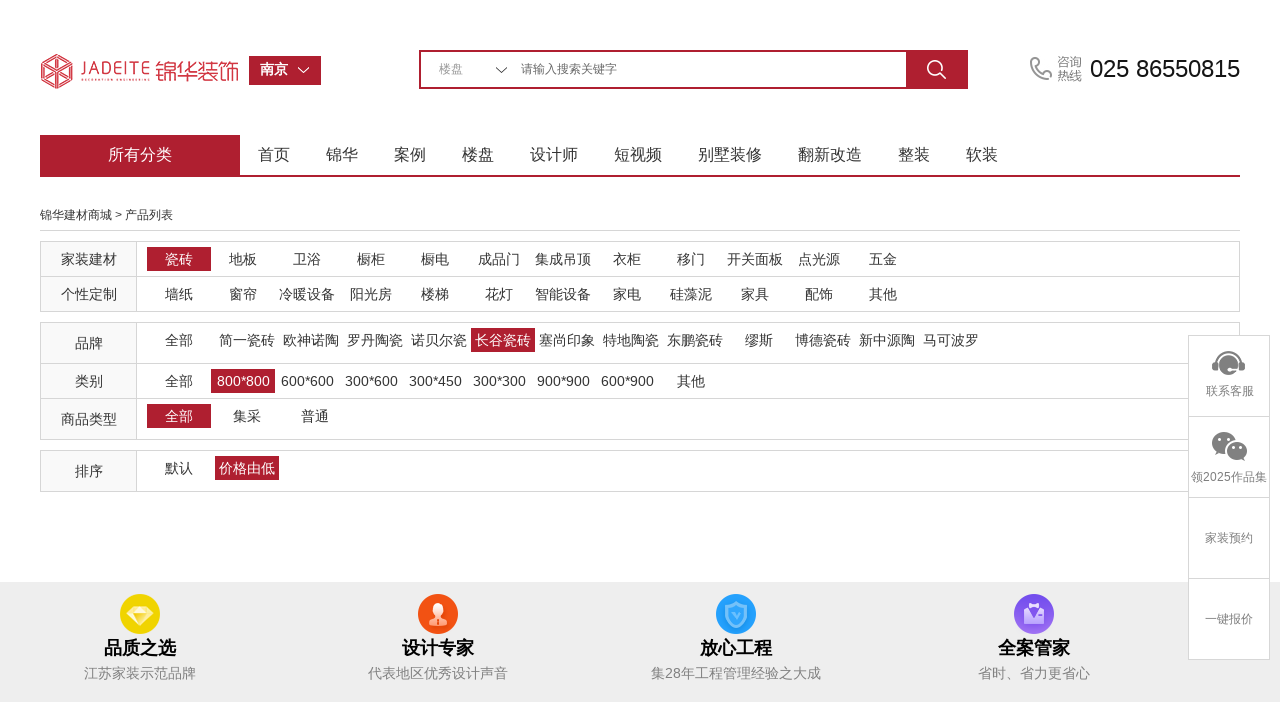

--- FILE ---
content_type: text/html; charset=utf-8
request_url: http://www.js-jinhua.com/Mer-index-sid-cizuan-ssid-babai-brand-84-sort-1/
body_size: 6744
content:
<!DOCTYPE html PUBLIC "-//W3C//DTD XHTML 1.0 Transitional//EN" "http://www.w3.org/TR/xhtml1/DTD/xhtml1-transitional.dtd">
<html xmlns="http://www.w3.org/1999/xhtml">
<head>
<meta http-equiv="Content-Type" content="text/html; charset=utf-8" />
<title>主材商城-南京锦华装饰</title>
<link rel="shortcut icon" href="/Public/favicon.ico" type="image/x-icon" />
<meta name="keywords" content="" />
<meta name="description" content="" />
<meta name="mobile-agent" content="format=html5;url=http://m.js-jinhua.com/Mer-index-sid-cizuan-ssid-babai-brand-84-sort-1/" />
<meta http-equiv="Content-Security-Policy" content="upgrade-insecure-requests" />
<link href="http://file.js-jinhua.com/jhzs/pc/css/layout.css?2020106183" rel="stylesheet" type="text/css" />
<link href="http://file.js-jinhua.com/jhzs/pc/css/reset.css"  rel="stylesheet" type="text/css" />
<meta name="baidu-site-verification" content="SjqD7UUw4U" />
<meta baidu-gxt-verify-token="59172f188b34aa73646766adbe02059f">
<link rel="stylesheet" href="http://file.js-jinhua.com/jhzs/pc/css/animate.min.css" />
 
<script src="http://file.js-jinhua.com/jhzs/pc/js/wow.min.js"></script>
<script type="text/javascript" src="http://file.js-jinhua.com/jhzs/pc/js/jquery-kf.js"></script><!--在线客服-->
<script type="text/javascript" src="http://file.js-jinhua.com/jhzs/pc/js/banner_jquery.js" ></script><!--首页banner-->
<script type="text/javascript" src="http://file.js-jinhua.com/jhzs/pc/js/banner.js?20160104004" ></script><!--首页banner-->
<script type="text/javascript" src="http://file.js-jinhua.com/jhzs/pc/js/poplayer.js" ></script><!--分享收藏-->
<script type="text/javascript" src="http://file.js-jinhua.com/jhzs/pc/js/jquery-drop.js"></script><!--搜索下拉分类-->
<script type="text/javascript" src="http://file.js-jinhua.com/jhzs/pc/js/hhDrop.js"></script><!--城市选择-->
<meta name="baidu-site-verification" content="code-eXAa182998" />
<meta name="baidu-site-verification" content="code-bRdK5dpsky" />
<!--右侧在线客服-->
<script type="text/javascript">
	$(function(){
		$(window).scroll(function(){
			if($(window).scrollTop()>100){  //距顶部多少像素时，出现返回顶部按钮
				$("#side-bar .gotop").fadeIn();	
			}
			else{
				$("#side-bar .gotop").hide();
			}
		});
		$("#side-bar .gotop").click(function(){
			$('html,body').animate({'scrollTop':0},500); //返回顶部动画 数值越小时间越短
		});
	});
	function kf(obj, sType) 
	  { var oDiv = document.getElementById(obj); 
	  if (sType == 'show') { oDiv.style.display = 'block';} 
	  if (sType == 'hide') { oDiv.style.display = 'none';} 
	} 
  function zx(obj, sType) 
    { var oDiv = document.getElementById(obj); 
    if (sType == 'show') { oDiv.style.display = 'block';} 
    if (sType == 'hide') { oDiv.style.display = 'none';} 
  }  
  
</script>
<!--城市下拉-->
<script type="text/javascript">
  $(function(){
    $('#hhDrop00').hhDrop({});  
  })
</script>

</head>

<body>
<div class="head">
  <div class="wh1200">
    <div class="fl"><a href="/"><img src="/Public/home/images/logo.png" width="199" height="42" alt="锦华装饰" /></a></div>
    <!--city-begin-->
    <div class="lineSearch fl">
      <ul >
        <li class="thRelative" id="hhDrop00">
          <div class="boxSearch">
            <span class="key_word" >
              <b class="size_14">南京</b>
            </span>
            <a class="fr btn_search" href="javascript:void(0)" title="切换城市"></a>
          </div>
          <div class="search_form_suggest" style="display:none;">
            <dl class="search_hotList">
              <dd class="clr_after">
                <table width="100%" border="0">
                  <tr>
                  	                  	                    <td><a href="http://www.js-jinhua.com" class="cur"   >南京</a></td>
                                        <td><a href="http://wx.js-jinhua.com"    >无锡</a></td>
                                        <td><a href="http://nt.js-jinhua.com"    >南通(海安|如东)</a></td>
                                        <td><a href="http://yc.js-jinhua.com"    >盐城</a></td>
                                        <td><a href="http://tz.js-jinhua.com"    >泰州</a></td>
                    </tr>
					<tr>                    <td><a href="http://mas.js-jinhua.com"    >马鞍山</a></td>
                                        <td><a href="http://zjhz.js-jinhua.com"    >浙江湖州</a></td>
                                        <td><a href="http://jy.js-jinhua.com"    >江阴(靖江)</a></td>
                                        <td><a href="http://wj.js-jinhua.com"    >苏州</a></td>
                                    </table>
              </dd>
            </dl> 
          </div>
        </li>
      </ul>                    
    </div>
    <!--city-end-->
    <!--search-begin-->
    <div class="search radius6 fl">
        <form name="searchform" id="searchform" method="get" action="/" onsubmit="return checkSearch();">
            <select name="classid" id="classid"  >
				<option value="4"   >楼盘</option>
                <option value="1"    >作品</option>
                <option value="2"   >设计师</option>
                
                <option value="5"   >装修百科</option>
            </select> 
            <input class="inp_srh" name="keyboard" id="keyboard" value=""  placeholder="请输入搜索关键字" >
            <input class="btn_srh" name="submit" type="submit" value="" >
            
                        	<input type="hidden" name='c' id="controll" value='Mer' >            
            <input type="hidden" name='a' id="action" value='index' >
            	 
        </form>
    </div>
    <!--search-end-->
    <div class="fl call">025 86550815</div>
    <div class="clear"></div>
  </div>
  <div class="wh1200">
  <!--nav-begin-->
    <div class="nav"   >
      <ul>
        <li class="fenlei">所有分类</li>
        <li><a href="/" >首页</a></li>
        <li><a href="/Company-s_a1/" target="_blank"    >锦华</a></li>
        <li><a href="/Words-index/" target="_blank"  >案例</a></li>
        <li><a href="/Unit-index/"  target="_blank" >楼盘</a></li>
        <li><a href="/Designer-index/"  target="_blank" >设计师</a></li>
        <li><a href="/Meth-index/"  target="_blank" >短视频</a></li>
        <li style="display: none;"><a href="/Ask-index/"  target="_blank" >百科</a></li>
        <li><a target="_blank" href="http://www.js-jinhua.com/Active-show-id-11003/" >别墅装修</a></li>
        <li><a target="_blank" href="http://www.js-jinhua.com/Active-show-id-6311/" >翻新改造</a></li>
        <li><a target="_blank" href="http://www.js-jinhua.com/Active-show-id-10973/" >整装</a></li>
         <li><a target="_blank" href="http://www.js-jinhua.com/Active-show-id-9422/" >软装</a></li>                                        
                
                        
      </ul>
    </div>
    <!--nav-end-->
  </div>
  <div class="clear"></div>
</div>
<div class="container" style=" margin-top:40px">
  <div class="wh1200">
    <div class="pagenav"><a href="/Shop-index/">锦华建材商城</a> > 产品列表</div>
    <!--筛选-->
    <div class="case-chioce thRelative">
       <div class="mb10 thRelative"    >
         <table width="100%" border="0" >
          <tr>
            <td width="75" align="center" bgcolor="#f9f9f9">家装建材</td>
            <td class="chioce-list">    
            	<a href="/Mer-index-sid-cizuan-ssid-all-brand-all-sort-0/" class="on" style="width:60px;">瓷砖</a><a href="/Mer-index-sid-diban-ssid-all-brand-all-sort-0/"  style="width:60px;">地板</a><a href="/Mer-index-sid-jieju-ssid-all-brand-all-sort-0/"  style="width:60px;">卫浴</a><a href="/Mer-index-sid-cugui-ssid-all-brand-all-sort-0/"  style="width:60px;">橱柜</a><a href="/Mer-index-sid-chudian-ssid-all-brand-all-sort-0/"  style="width:60px;">橱电</a><a href="/Mer-index-sid-chenpinmeng-ssid-all-brand-all-sort-0/"  style="width:60px;">成品门</a><a href="/Mer-index-sid-diaoding-ssid-all-brand-all-sort-0/"  style="width:60px;">集成吊顶</a><a href="/Mer-index-sid-loutiyigui-ssid-all-brand-all-sort-0/"  style="width:60px;">衣柜</a><a href="/Mer-index-sid-yimen-ssid-all-brand-all-sort-0/"  style="width:60px;">移门</a><a href="/Mer-index-sid-kaiguanmianban-ssid-all-brand-all-sort-0/"  style="width:60px;">开关面板</a><a href="/Mer-index-sid-dianguangyuan-ssid-all-brand-all-sort-0/"  style="width:60px;">点光源</a><a href="/Mer-index-sid-dengjuwujing-ssid-all-brand-all-sort-0/"  style="width:60px;">五金</a>            </td>
          </tr>
          <tr>
            <td width="75" align="center" bgcolor="#f9f9f9">个性定制</td>
            <td class="chioce-list"> 
            	<a href="/Mer-index-sid-qianzhibuyi-ssid-all-brand-all-sort-0/"   style="width:60px;">墙纸</a><a href="/Mer-index-sid-chuanglian-ssid-all-brand-all-sort-0/"   style="width:60px;">窗帘</a><a href="/Mer-index-sid-rennuan-ssid-all-brand-all-sort-0/"   style="width:60px;">冷暖设备</a><a href="/Mer-index-sid-yangguanfang-ssid-all-brand-all-sort-0/"   style="width:60px;">阳光房</a><a href="/Mer-index-sid-louti-ssid-all-brand-all-sort-0/"   style="width:60px;">楼梯</a><a href="/Mer-index-sid-huadeng-ssid-all-brand-all-sort-0/"   style="width:60px;">花灯</a><a href="/Mer-index-sid-zhineng-ssid-all-brand-all-sort-0/"   style="width:60px;">智能设备</a><a href="/Mer-index-sid-dianq-ssid-all-brand-all-sort-0/"   style="width:60px;">家电</a><a href="/Mer-index-sid-guizaoni-ssid-all-brand-all-sort-0/"   style="width:60px;">硅藻泥</a><a href="/Mer-index-sid-jiaju-ssid-all-brand-all-sort-0/"   style="width:60px;">家具</a><a href="/Mer-index-sid-peishi-ssid-all-brand-all-sort-0/"   style="width:60px;">配饰</a><a href="/Mer-index-sid-qita1-ssid-all-brand-all-sort-0/"   style="width:60px;">其他</a>            </td>
          </tr>
        </table>
        <p class="more-other">
     </div>
       <div class="mb10">
        <table width="100%" border="0" >
          <tr>
            <td width="75" align="center" bgcolor="#f9f9f9">品牌</td>
            <td class="chioce-list">
            	<a href="/Mer-index-sid-cizuan-ssid-all-brand-all-sort-1/"  style="width:60px;">全部</a>
            	<a href="/Mer-index-sid-cizuan-ssid-babai-brand-6-sort-1/"  style="width:60px;">简一瓷砖</a><a href="/Mer-index-sid-cizuan-ssid-babai-brand-46-sort-1/"  style="width:60px;">欧神诺陶瓷</a><a href="/Mer-index-sid-cizuan-ssid-babai-brand-49-sort-1/"  style="width:60px;">罗丹陶瓷</a><a href="/Mer-index-sid-cizuan-ssid-babai-brand-11-sort-1/"  style="width:60px;">诺贝尔瓷砖</a><a href="/Mer-index-sid-cizuan-ssid-babai-brand-84-sort-1/" class="on" style="width:60px;">长谷瓷砖</a><a href="/Mer-index-sid-cizuan-ssid-babai-brand-85-sort-1/"  style="width:60px;">塞尚印象</a><a href="/Mer-index-sid-cizuan-ssid-babai-brand-86-sort-1/"  style="width:60px;">特地陶瓷</a><a href="/Mer-index-sid-cizuan-ssid-babai-brand-492-sort-1/"  style="width:60px;">东鹏瓷砖</a><a href="/Mer-index-sid-cizuan-ssid-babai-brand-584-sort-1/"  style="width:60px;">缪斯</a><a href="/Mer-index-sid-cizuan-ssid-babai-brand-53-sort-1/"  style="width:60px;">博德瓷砖</a><a href="/Mer-index-sid-cizuan-ssid-babai-brand-67-sort-1/"  style="width:60px;">新中源陶瓷</a><a href="/Mer-index-sid-cizuan-ssid-babai-brand-235-sort-1/"  style="width:60px;">马可波罗</a>            </td>
          </tr>
                    <tr>
            <td align="center" bgcolor="#f9f9f9">类别</td>
            <td class="chioce-list">
              <a href="/Mer-index-sid-cizuan-ssid-all-brand-84-sort-1/"  style="width:60px;">全部    
              <a href="/Mer-index-sid-cizuan-ssid-babai-brand-84-sort-1/" class="on" style="width:60px;">800*800</a><a href="/Mer-index-sid-cizuan-ssid-liubai-brand-84-sort-1/"  style="width:60px;">600*600</a><a href="/Mer-index-sid-cizuan-ssid-sanbailiubai-brand-84-sort-1/"  style="width:60px;">300*600</a><a href="/Mer-index-sid-cizuan-ssid-sanbaisibaiwu-brand-84-sort-1/"  style="width:60px;">300*450</a><a href="/Mer-index-sid-cizuan-ssid-sanbai-brand-84-sort-1/"  style="width:60px;">300*300</a><a href="/Mer-index-sid-cizuan-ssid-jiubai-brand-84-sort-1/"  style="width:60px;">900*900</a><a href="/Mer-index-sid-cizuan-ssid-liubaijiubai-brand-84-sort-1/"  style="width:60px;">600*900</a><a href="/Mer-index-sid-cizuan-ssid-qzqt-brand-84-sort-1/"  style="width:60px;">其他</a>        
            </td>
          </tr>
                    <tr>
            <td align="center" bgcolor="#f9f9f9">商品类型</td>
            <td class="chioce-list">
            	<a href="/Mer-index-sid-cizuan-ssid-babai-brand-84-promo-all-sort-1/" class="on" style="width:60px;">全部</a>    
     
              <a href="/Mer-index-sid-cizuan-ssid-babai-brand-84-promo-0-sort-1/"  style="width:60px;"  >集采</a>           
              <a href="/Mer-index-sid-cizuan-ssid-babai-brand-84-promo-1-sort-1/"  style="width:60px;" >普通</a>            
            </td>
          </tr>
        </table>
      </div>
      <div >
         <table width="100%" border="0" >
          <tr>
            <td width="75" align="center" bgcolor="#f9f9f9">排序</td>
            <td class="chioce-list">   
            	<a href="/Mer-index-sid-cizuan-ssid-babai-brand-84-sort-0/"  style="width:60px;"  >默认</a>          
              <a href="/Mer-index-sid-cizuan-ssid-babai-brand-84-sort-1/" class="on" style="width:60px;"  >价格由低到高</a>            
            </td>
          </tr>
        </table>
       </div>
    </div>
    <!--产品列表-->
    <div class="case-con2 mt30">
      <ul>
      	   
         
      </ul>
    </div>
    <div class="clear"></div>
    <div class="page"></div>
  </div>
</div>
<!--foot-->
<div class="foot mt60">
  <div class="foot_head">
    <div class="wh1200">
      <ul>
        <li class="pinzhi"><i class="pinzhi"></i><h2 class="size_18">品质之选</h2><p class="size_14 graytext">江苏家装示范品牌</p></li>
        <li class="zhj"><i class="zhj"></i><h2 class="size_18">设计专家</h2><p class="size_14 graytext">代表地区优秀设计声音</p></li>
        <li class="fx"><i class="fx"></i><h2 class="size_18">放心工程</h2><p class="size_14 graytext">集28年工程管理经验之大成</p></li>
        <li class="gj"><i class="gj"></i><h2 class="size_18">全案管家</h2><p class="size_14 graytext">省时、省力更省心</p></li>
      </ul>
    </div>
    <div class="clear"></div>
  </div> 
  <div class="wh1200 foot-nav">
     <table width="100%" border="0">
      <tr>
        <td colspan="2" class="foot-nav-tit"><a href="/Company-index/">走进锦华</a></td>
        <td rowspan="5" class="tableline">&nbsp;</td>
        <td colspan="2" class="foot-nav-tit"><a href="/Designer-index/">设计团队</a></td>
        <td rowspan="5" class="tableline">&nbsp;</td>
        <td colspan="2" class="foot-nav-tit"><a href="/Words-index/">作品列表</a></td>
        <td rowspan="5" class="tableline">&nbsp;</td>
        <td class="foot-nav-tit"><a href="/Unit-index/">户型解析</a></td>
        <td rowspan="5" class="tableline">&nbsp;</td>
        <td class="foot-nav-tit"><a href="/Ask-index/">装修百科</a></td>
        <td rowspan="5" class="tableline">&nbsp;</td>
        <td colspan="2" class="foot-nav-tit"></td>
        <td rowspan="5">
          <p style="padding-bottom:4px;">关注锦华公众号</p><p><img src="http://image1.js-jinhua.com/uploadfile/nj/2021/0209/6022148a6a066.jpg" alt="锦华装饰微信公众号二维码" width="98" height="98" STYLE=" margin-left:-5px;"/></p>        </td>
        <td rowspan="5"><p>浏览手机官网</p><p  ><img src="/Index-mobile" width="105" height="104" STYLE=" margin-left:-12px;" alt="锦华装饰手机官网"/></p></td>
        <td rowspan="5"><p>全国热线</p><p class="size_14">025 86550815</p>
          <p class="qt">
            <a href="https://uclient.yunque360.com/frame.html?company_id=cjgsebn2nat7gp&worker=1003"  target="_blank" onclick="pyRegisterCvt4();">在线洽谈</a>
                      </p>
        </td>
      </tr>
      <tr>
        <td><a href="/News-index/">新闻列表</a></td>
        <td><a href="/Company-s_a2/">锦华文化</a></td>
        <td><a href="/Designer-index-id-tangjie-level-all/">堂杰国际设计</a></td>
        <td><a href="/Designer-index-id-xinjiekou-level-all/">1865旗舰店</a></td>
        <td><a href="/Words-index-id-1-sid-w15/">极简</a></td>
        <td><a href="/Words-index-id-1-sid-w16/">中古</a></td>
        <td><a href="/Unit-show-id-qhjmf1/" target="_blank">秦淮金茂府</a></td>
        <td><a href="/Ask-lists-id-1/">常见问题</a></td>
        <td></td>
        <td></td>
       </tr>
      <tr>
        <td><a href="/Company-index/">全国分公司</a></td>
        <td><a href="/Company-s_a4/">锦华招聘</a></td>
        <td><a href="/Designer-index-id-chengxi-level-all/">河西旗舰店</a></td>
        <td><a href="/Designer-index-id-gulou-level-all/">鼓北旗舰店</a></td>
        <td><a href="/Words-index-id-1-sid-w13/">法式</a></td>
        <td><if condition="count($wstyle) gt 3"><a href="/Words-index-id-1-sid-w1/">现代简约</a></td>
        <td><if condition="count($footer_units) gt 1"><a href="/Unit-show-id-yhy/" target="_blank">上铁月和园</a></td>
        <td>&nbsp;</td>
        <td></td>
        <td></td>
       </tr>
      <tr>
        <td><a href="/Company-s_a1/">锦华简介</a></td>
        <td><a href="/Company-s_a5/">联系我们</a></td>
        <td><a href="/Designer-index-id-chengdong-level-all/">城东旗舰店</a></td>
        <td><a href="/Designer-index-id-jiangning-level-all/">江宁旗舰店</a></td>
        <td><a href="/Words-index-id-1-sid-w4/">欧式古典</a></td>
        <td><a href="/Words-index-id-1-sid-w12/">北欧</a></td>
        <td><a href="/Unit-show-id-zjjf/" target="_blank">中交锦方</a></td>
        <td>&nbsp;</td>
        <td></td>
        <td></td>
       </tr>
      <tr>
        <td><a href="/Company-s_honor/">资质荣誉</a></td>
        <td><a href="/Company-s_a6/">法律声明</a></td>
        <td><a href="/Designer-index-id-jiangbei-level-all/">江北旗舰店</a></td>
        <td><a href="/Designer-index-id-zhujiang-level-all/">江浦店</a></td>
        <td><a href="/Words-index-id-1-sid-w8/">美式田园</a></td>
        <td><a href="/Words-index-id-1-sid-w10/">新古典</a></td>
        <td><a href="/Unit-show-id-lsjcf/" target="_blank">溧水玖宸府</a></td>
        <td>&nbsp;</td>
        <td></td>
        <td></td>
       </tr>
    </table>  
  </div>
  
  <div class="wh1200 copyright">CopyRight @ 2024   
   江苏锦华建筑装饰设计工程股份有限公司  
    <a href="https://beian.miit.gov.cn/" target="_blank">
		
				苏ICP备05012941号-1		
		
		</a></div>
</div>
<!-- 在线客服开始 -->
<div >
 
  <ul id="side-bar" class="side-pannel side-bar">
    <li class="kefu">
    <a href="https://uclient.yunque360.com/frame.html?company_id=cjgsebn2nat7gp&worker=1003"  target="_blank" id="addBaidu_leyu" ><s class="g-icon-kefu"></s><span>联系客服</span></a>
    </li>
    <li class="Consultation">
    <a  href="/Feed-index/"  target="_blank"><s class="g-icon-zx"></s><span>
    	领2025作品集</span></a>
    </li>
    <li class="kefu"><a href="/Feed-index?source=syy"  target="_blank">家装预约</a></li>
    <li><a href="/Price-index?source=syy"  target="_blank">一键报价</a></li>
    
    <li><a href="javascript:;" class="gotop" style="display:none;"><s class="g-icon-top"></s></a></li>
    <div class="kefulay" id="kefulay" style="display:none;"  onmouseover="kf('kefulay', 'show');" onmouseout="kf('kefulay', 'hide');">
      <p class="zx-btn">
        <a href="https://uclient.yunque360.com/frame.html?company_id=cjgsebn2nat7gp&worker=1003"  target="_blank" id="addBaidu_leyu" >在线咨询</a>
                
      
      </p>
      <p class="line"></p>
      <p class="qq"><strong>QQ客服：</strong><br />
      <a target="_blank" href="http://wpa.qq.com/msgrd?v=3&uin=100896011&site=qq&menu=yes" style="border:none;padding-left:35px;margin-left:15px;"  id="addBaidu_qq"><img border="0" src="http://wpa.qq.com/pa?p=2:100896011:42" alt="点击这里给我发消息" title="点击这里给我发消息"/></a>  

        
        </p>
      <p class="line"></p>
      <p class="hotline"><strong>咨询热线:</strong></p>
      <P class="hotlinenumber">025 86550815</P>
    </div>
    <div class="zxfulay" id="zxlay" style="display:none;"  onmouseover="zx('zxlay', 'show');" onmouseout="zx('zxlay', 'hide');">
       <div class="chat">
                <img src="http://image1.js-jinhua.com/uploadfile/nj/2021/0209/6022148a69895.jpg" width="120" height="120">        <span>
        免费领取设计资料         </span></div>
    </div>

  </ul>
</div>
<!--在线客服结束 -->

</body>
</html>
<script type="text/javascript">
function Trim(str){ //删除左右两端的空格
return str.replace(/(^\s*)|(\s*$)/g, "");
}
function checkSearch()
{
  var keyboard = Trim($("#keyboard").val());
   
  if (keyboard=='')
  {
    alert("搜索关键词不能为空...");
    return false;
  }
  return true;
}

var root_path = '';
$(function(){
	$("#addBaidu_leyu").click(function(){ 
		linkUrl=root_path+'/index.php?c=Price&a=baidu&id=103';
		$.getJSON(linkUrl,'',function(result,testStatus){});
	});
	$("#addBaidu_qq").click(function(){ 
		linkUrl=root_path+'/index.php?c=Price&a=baidu&id=102';
		$.getJSON(linkUrl,'',function(result,testStatus){});
	});
	
});





</script>
<script type="text/javascript" src="http://file.js-jinhua.com/jhzs/pc/js/jquery.min.js"></script>
<script type="text/javascript" src="http://file.js-jinhua.com/jhzs/pc/js/jquery.select.js?date=2020110601"></script>
<script type="text/javascript" src="http://file.js-jinhua.com/jhzs/pc/js/jquery.tab.js"></script>

 <script>
    (function(y, un, q, u, e) {
        window[un] =
          window[un] ||
          function(y) {
            window[un].company_id = window[un].company_id || y;
            (window[un].worker  = '1003');
          };
          u = document.createElement("script");
          u.src = q + "?v=" + new Date().getUTCDate();
          u.async = true;
          e = document.getElementsByTagName("script")[0];
          e.parentNode.insertBefore(u, e);
    })(window,"_YUNQUE","//dist.yunque360.com/bundle.js");
    _YUNQUE("cjgsebn2nat7gp");
    </script>
    
 

   <script>
var _hmt = _hmt || [];
(function() {
  var hm = document.createElement("script");
  hm.src = "https://hm.baidu.com/hm.js?af727f4749d4bccd52b0d84bcd241a28";
  var s = document.getElementsByTagName("script")[0]; 
  s.parentNode.insertBefore(hm, s);
})();
</script>

<script>
var _hmt = _hmt || [];
(function() {
  var hm = document.createElement("script");
  hm.src = "https://hm.baidu.com/hm.js?70a6b6d2920d4c1968dd5daa85ea20a4";
  var s = document.getElementsByTagName("script")[0]; 
  s.parentNode.insertBefore(hm, s);
})();
</script>

--- FILE ---
content_type: text/css
request_url: https://file.js-jinhua.com/jhzs/pc/css/layout.css?2020106183
body_size: 13508
content:
@charset "utf-8";
/* CSS Document */
.wh1200{ width:1200px;margin:0 auto}
.wh1200-border{ width:1198px;margin:0 auto;border:solid 1px #d7d7d7}
.clear{clear:both;}
.thRelative{position:relative;left:0;top:0;}
.thabsolute{ position:absolute}
.fl{float:left;}
.fr{float:right;}
.size_14{font-size:14px;}
.size_16{font-size:16px;}
.size_18{font-size:18px;}
.size_20{font-size:20px;}
.mb10{ margin-bottom:10px;}
.mt10{ margin-top:10px}
.mt20{ margin-top:20px}
.mt30{ margin-top:30px}
.mt60{ margin-top:60px}
.mr10{ margin-right:10px}
.mr20{ margin-right:20px}
.pd-l-5{ padding-left:5px;}
.pd-t-5{ padding-top:5px;}
.pd-l-10{ padding-left:10px;}
.pd-l-30{ padding-left:30px;}
.pd-r-5{ padding-right:5px;}
.pd-r-10{ padding-right:10px;}
.pd-b-10{ padding-bottom:10px;}
.pd5{ padding:5px}
.pd10{ padding:10px}
.pd20{ padding:20px}
.text-c{ text-align:center}
.text-l{ text-align:left}
.graytext{color:#808080}
.redtext{color:#af1f30}
.w20{ width:20px}
.w30{ width:30px}
.tableline{width:5px;height:100%; background: url(../images/line.png) repeat-y center center;}
.textellipsis{white-space:nowrap;overflow:hidden;text-overflow:ellipsis;}
.boldtext{/*font-weight:bold*/}
.normaltext{ font-weight:normal}
.container {min-width:1200px;
 overflow:hidden;}
.border{border:solid 1px #d6d6d6}
.overflow{ overflow:hidden}
.font-16{ font-size:16px}
.lineh2em{ line-height:2em}

/*head*/
/*city*/
.head{height:90px; padding-top:50px;}

.lineSearch{height:36px;padding:6px 0 0 10px;width:170px;}
.boxSearch{position:relative;background:#af1f30;color:#777;height:27px;border:1px solid #af1f30;line-height:27px;cursor:pointer; display:inline-block; overflow:hidden}
.boxSearch .key_word{line-height:25px;color:#fff;height:25px; display:inline; padding:0 10px; overflow:hidden; width:100%;}
.boxSearchHover .key_word{line-height:25px;color:#242426;height:25px;display:inline-block; padding:0 10px;}
.boxSearch .btn_search,.boxSearch .btn_search_current{background:url(../images/icon/drop_white01.png) 0px 8px no-repeat;width: 10px;height: 5px;margin-top:2px;padding: 9px 6px;_padding: 9px 6px 0;}
.boxSearch .btn_search_current{background:#fff url(../images/icon/drop_gray.png) 0px 8px no-repeat;color:#242426;}
.search_form_suggest{border:1px solid #d6d6d6;position:absolute;top:28px;left:0;z-index:998;width:520px;padding:15px;background:#fff;}
.search_hotList td{line-height:25px;padding-bottom:2px;}
.search_hotList td a{margin-right:12px; margin-top:5px;word-break:break-all;white-space:nowrap;display:inline-block;padding:0 10px;font-size:14px}
.search_hotList td a.cur{ background:#af1f30;color:#fff}

/* search */
.search{border:2px solid #af1f30;height:35px;width:545px;position: relative;}
.search select{display:none;}
.search .select_box{font-size:12px;color:#999999;width:100px;line-height:35px;float:left;position:relative;}
.search .select_showbox{height:35px; background:url(../images/icon/drop_black.png) no-repeat 75px center;text-indent:1.5em;}
.search .select_showbox.active{background:url(../images/icon/drop_red.png) no-repeat 75px center;}
.search .select_option{border:2px solid #af1f30;border-top:none;display:none;left:-2px;top:35px;position:absolute;z-index:99;background:#fff;}
.search .select_option li{text-indent:1.5em;width:90px;cursor:pointer;}
.search .select_option li.selected{background-color:#F3F3F3;color:#999;}
.search .select_option li.hover{background:#BEBEBE;color:#fff;}

.search input.inp_srh,.search input.btn_srh{border:none;background:none;height:35px;line-height:35px; float:left}
.search input.inp_srh{outline:none;width:385px;}
.search input.btn_srh{background:#af1f30 url(../images/icon/search.png) no-repeat center center;color:#FFF;width:60px; cursor:pointer;position: absolute;top: 0;right: 0;}

/* call */
.call{ background:url(../images/call.jpg) no-repeat left center;font-size:24px; font-family:Arial, Helvetica, sans-serif;color:#151515;float:right;text-indent:2.5em;}

/*nav*/
.nav{margin-top:43px;border-bottom:solid 2px #af1f30; overflow:hidden}
.nav ul li{ float:left;font-size:16px; padding:0 18px ;height:40px;line-height:40px}
.nav ul li.fenlei{width:200px; background:#af1f30;color:#ffffff; text-align:center; padding:0}
.nav ul li .cur{color:#af1f30}

/*foucs-img*/
.index_banner{position:relative;height:560px; overflow:hidden;min-width:1200px}
.index_banner li{position:absolute;top:0;left:0;overflow:hidden;width:100%;height:560px;color:#fff; font-size:14px}

.index_banner cite{position:absolute;bottom:20px;left:50%;z-index:99;display:block;height:5px;_display:none; text-align:center}
.index_banner cite span{ float:left;display:inline-block;margin:0 5px;width:10px;height:10px;border-radius:18px;background-color:#0f0104;text-indent:-9999em;cursor:pointer;}
.index_banner cite span:hover{background-color:#ebced3;}
.index_banner cite span.cur{background-color:#ebced3;cursor:default;}
.banner-box{ width:1200px;height:0px; margin:0 auto; position:relative}
.fenlei-box{width:172px;height:410x;padding:14px; background: url(../images/black-bg.png); position:absolute;left:0; z-index:99;}
/***text-overflow:ellipsis;height:17px;line-height:17px***/

.fenlei-box a{ color:#fff; display:inline-block; width:56px;white-space:nowrap;overflow:hidden;text-overflow:ellipsis;height:21px;line-height:21px}
.fenlei-shop-box{ padding:0;width:200px;height:420px}
.fenlei-shop-box td{border: solid 1px  #333333; text-align:center }
.fenlei-shop-box a{color:#fff; display:inline-block; white-space:nowrap;overflow:hidden;text-overflow:ellipsis;height:29px;line-height:29px;}
.fenlei-box h4,.yuyue-box .r-tit{color:#969696;font-size:14px;}
.yuyue-box{width:200px;height:420px; background: url(../images/white-bg.png); position:absolute; right:0; z-index:9990;}
.yuyue-box .pepolebox{width:200px;height:100px; padding:25px 0;background: url(../images/white-bg.png);}
.yuyue-box .r-number{font-size:30px;color:#b70909; font-family:Arial; text-align:center; padding:5px 0 7px 0; font-weight:bold }
.yuyue-box .y-tit{height:55px;line-height:55px; text-align:center;color:#af1f30;font-size:18px;}
.yuyue-box .name,.yuyue-box .tel,.yuyue-box .floor{width:148px; padding-left:30px;height:30px;line-height:30px; border:solid 1px #d7d7d7; margin-bottom:15px}
.yuyue-box input:focus{border:solid 1px #af1f30}
.yuyue-box .formbox{ padding:10px}
.yuyue-box .name{ background:#fff url(../images/icon/data.png) no-repeat 10px center}
.yuyue-box .tel{ background:#fff url(../images/icon/call.png) no-repeat 10px center}
.yuyue-box .floor{ background:#fff url(../images/icon/location.png) no-repeat 10px center}
.yuyue-box .btn_yuy a{ width:178px;height:40px;line-height:40px; background:#ba1718;color:#fff;font-size:14px; display:block; text-align:center; margin-left:10px}
.yuyue-box .btn_yuy a:hover{ background:#af1f30}

/*news*/
.news{ width:714px;height:262px;border:solid 1px #d7d7d7; padding:15px}
.news h4{height:24px;line-height:24px; font-size:16px; color:#000000}
.news h4 a,.more a{ font-size:12px; padding-right:20px; color:#b0b0b0; background:url(../images/icon/more.png) no-repeat right center;font-family:Tahoma; font-weight:normal }
.news h4 a:hover,.more a:hover{color:#af1f30}
.newslist{ width:408px}
.newslist ul li{height:39px; padding-left:25px;line-height:39px;border-bottom:dashed 1px #d7d7d7; background:url(../images/icon/newlist.png) no-repeat 10px center}
.newslist ul li a {display:block;width:380px;white-space:nowrap; overflow:hidden;}
.active{ width:450px;height:294px; position:relative}
.active .info{height:45px;line-height:45px; background: url(../images/white-bg.png);position:absolute;z-index:8; text-align:center;bottom:0; width:450px;  }
.active .info span{ padding-right:10px}

.floor_leftnav{ width:272px;height:565px; padding:130px 5px 0 20px; }
.floor_leftnav_f1{background:url(../images/case/leftimg.png) no-repeat; position:relative}
.floor_leftnav_f2{background:url(../images/product/leftimg.png) no-repeat; position:relative}
.floor_leftnav_f3{background:url(../images/team/leftimg.png) no-repeat; position:relative}
.floor_leftnav_f4{background:url(../images/gongyi/leftimg.png) no-repeat; position:relative}
.floor_leftnav .floor_leftnav_name{ width:199px;height:54px; position:absolute;left:20px; top:30px}
.floor_leftnav .floor_leftnav_menu a{ width:78px;height:28px;line-height:28px; text-align:center; display:inline-block; float:left; background:#FFF; margin-right:10px;margin-bottom:10px;border:1px solid #fff;}
.floor_leftnav .floor_leftnav_menu a:hover{ border:1px solid #b01f30;color:#b01f30; background:#fff;}
.floor_leftnav .floor_leftnav_menu a.More{ text-transform:uppercase; background:url(../images/More.png) no-repeat 57px center #b01f30; color:#fff; border:1px solid #b01f30; margin-top:30px; text-align:left; padding-left:14px; width:64px;clear:both}
.rightcon{ width:896px; padding-left:4px}
.rightcon a img:hover,.case-con a img:hover,.design-list a img:hover,.case-con2 a img:hover,.shop a img:hover{ opacity:.8}
.poplayer{ z-index:999; position:absolute}
.pic{ position:relative}
.share a{ width:30px;height:27px; margin-left:5px; padding:7px 0 0 4px; background:url(../images/black-bg.png); display:inline-block; text-align:center}
.heart a{ width:30px;height:27px; margin-left:5px; padding:7px 0 0 2px; background:url(../images/red-bg.png); display:inline-block; text-align:center}
.teamlist li{ width:146px;height:179px; float:left; margin-left:4px}
.team-man{height:24px; padding:8px 8px 0 8px}
.yuy-btn a{ display:inline-block; width:41px; text-align:center;height:16px;line-height:16px;border:solid 1px #af1f30;color:#af1f30;border-radius:2px; background:#fff;}
.yuy-btn a:hover{border:solid 1px #af1f30;color:#fff; background:#af1f30}
.gongyi-tit{ width:221px;height:30px;line-height:30px;text-align:center;font-size:18px;color:#fff}
.gongyi-list li{ width:221px; float:left; margin-left:4px}
.gongyibox{ padding:6px;border-left:solid 1px #eaeaea;border-right:solid 1px #eaeaea;border-bottom:solid 1px #eaeaea}
.gy-text{height:25px; display:block; padding-top:5px; text-align:center}
.borderboxtit{height:45px;line-height:45px;border-bottom:solid 1px #d7d7d7; font-size:18px; padding-left:20px;padding-right:10px;}
.borderboxtit em a{ font-size:12px; padding-left:30px}

.jiancai img{ vertical-align:middle;}
/***添加***/
.jiancai a img{ margin-left:10px;margin-top:10px;width:280px;height:186px;}
.jiancai .bd-r{border-right:solid 1px #d7d7d7}
.jiancai .bd-b{border-bottom:solid 1px #d7d7d7}
.jiancai_info{height:40px; padding:20px; overflow:hidden}
.servicebox{padding:20px 15px; overflow:hidden}
.servicebox h4{height: 50px; line-height: 50px; padding:0 20px; color:#282828; font-size:14px;}
.servicebox .tel{font-size:14px;margin-top:20px; }
.servicebox .tel em{ font-size:18px; font-weight:bold; padding-left:10px; font-family:Arial, Helvetica, sans-serif}
.service_list{height:115px; overflow:hidden}
.service_list ul{ width:400px}
.service_list ul li{height:30px;line-height:30px;width:400px;border-bottom:solid 1px #e9e9e9; float:left; margin-left:10px}
.yuyue-list td{height:30px;line-height:30px;color:#808080}
.yuyue-tit{border-bottom:none;}
.yuyue-tit b{color: #af1f30; font-weight:normal; font-family:"微软雅黑"; display:inline-block; padding:0 5px;}
.servicebox_bg{ background:url(../images/fl7_bg.jpg) no-repeat top center; padding: 20px 15px 18px !important;  height: 236px;}
table.index_tijiao {position: relative;}
.index_tijiao td{ height:inherit; line-height:inherit;}
.index_tijiao .textinput{ width:390px; padding:0 0 0 30px; font-size:12px; height: 38px;line-height: 38px; outline: none; border: 1px solid #d7d7d7; margin-bottom: 12px;}
.index_tijiao .textinput:focus{border: solid 1px #af1f30;}
.index_tijiao .name{background: #fff url(../images/icon/data.png) no-repeat 10px center;}
.index_tijiao .tels{background: #fff url(../images/icon/call.png) no-repeat 10px center;}
.index_tijiao .floors{background: #fff url(../images/icon/location.png) no-repeat 10px center;}
.tijiao-btn a{ width:98px;height:144px;line-height:144px;border:none;color:#af1f30; text-align:center; display:block;font-size:18px;background:#af1f30;color:#fff;position:absolute;right:0px;}
.tijiao-btn a:hover{ background:#af1f30;color:#fff}
/*左侧浮动锚点*/
div.floatCtro{ width:48px;border:none; position: fixed; left:5px; top:135px; z-index:100;}
div.floatCtro p{width:48px; text-align:center; height:31px; line-height:16px;color:#666; margin:0; padding:8px 0; cursor:pointer; background:#efefef;}
div.floatCtro a{ display:inline-block; display:none; width:32px; height:32px;background:#fff; color:#000;  vertical-align:middle; cursor:pointer;}
div.floatCtro a:hover{ background:#000; color:#fff; zoom:1;}
div.floatCtro p:hover{ background:#c40000; color:#fff;}
div.floatCtro p.cur{ background:#c40000; color:#fff;}


/*foot*/
.foot_head{height:108px; padding-top:12px;width:100%; background:#eeeeee;min-width:1200px}
.foot_head ul {margin-left:0px;}
.foot_head ul li{ width:200px;height:42px; display:inline-block; padding-left:0px;text-align:center; margin-right:95px;}
.pinzhi i.pinzhi{background:url(../images/pinz.png) no-repeat left center; display:inline-block; width:40px; height:40px;}
.zhj i.zhj{background:url(../images/zhj.png) no-repeat left center; display:inline-block; width:40px; height:40px;}
.fx i.fx{background:url(../images/fx.png) no-repeat left center; display:inline-block; width:40px; height:40px;}
.gj i.gj{background:url(../images/gj.png) no-repeat left center; display:inline-block; width:40px; height:40px;}
.pinzhi,.zhj,.fx,.gj{ background:none;}
.foot-nav{ margin-top:20px}
.foot-nav td{padding:0 5px}
.foot-nav td a {color:#808080; display:block;height:25px;line-height:25px}
.foot-nav td a:hover{color:#af1f30}
.foot-nav .foot-nav-tit a{ font-size:14px;color:#000;height:40px;line-height:40px;font-weight:bold}
.foot-nav .qt a{ width:147px;height:32px;line-height:32px;text-align:center;background:#af1f30;color:#fff;border-radius:4px;font-size:14px}
.foot-nav .qt a:hover{background:#d3253c;color:#fff;}
.copyright{height:35px;line-height:35px;color:#808080; text-align:center;border-top:solid 1px #d7d7d7; margin-top:20px}

.pagenav{border-bottom:solid 1px #d6d6d6; height:30px;line-height:30px; padding-top:20px}
.case-chioce{ margin-top:10px;}
.more-case{ position:absolute;bottom:-29px;left:554px; z-index:9999}
.more-other{position:absolute;right:18px;top:7px; z-index:9999}
.more-other a{width:30px;height:30px; display:inline-block; line-height:30px; text-align:center; }
.more-case a{ width:80px;height:28px; display:inline-block; line-height:28px; text-align:center; border-left:solid 1px #d6d6d6;border-right:solid 1px #d6d6d6;border-bottom:solid 1px #d6d6d6;border-top:solid 1px #fff; }
.more-case a.show{background:#fff url(../images/icon/more01.png) no-repeat 57px center}
.more-other a.show{background:#fff url(../images/icon/more01.png) no-repeat center center}
.more-case a.hidden{background:#fff url(../images/icon/more02.png) no-repeat 57px center}
.more-other a.hidden{background:#fff url(../images/icon/more02.png) no-repeat center center}
/***改过***/
.case-chioce td{border:solid 1px #d6d6d6;font-size:14px; padding:5px 10px 5px 10px; }

.case-chioce .chioce-list a{ display:inline-block;height:20px;line-height:20px; padding:2px 2px;width:80px;text-align: center;    overflow: hidden;}
.case-chioce .min_td a{  width:50px;}

.case-chioce .chioce-list a.on{ background:#af1f30;color:#fff}
.case-head{height:38px;line-height:38px;border:solid 1px #d6d6d6; margin-top:50px;font-size:14px; padding-right:20px;}
.case-head ul li a{height:38px;line-height:38px; display:inline-block; float:left; padding:0 30px;border-right:solid 1px #d6d6d6}
.case-head ul li a.cur{ background:#d6d6d6}
.case-con,case-con2{ margin-top:10px; overflow:hidden}
.case-con td,.case-con2 td,.case-con,.case-con2,.page,.design{}
.case-con ul li{ width:378px;height:305px;border:solid 1px #f0f0f0; float:left; margin-bottom:30px }
.case-con2 ul li{ width:283px;height:243px;border:solid 1px #f0f0f0; float:left; margin-bottom:20px }
.case-con-spacil ul{ margin-top:10px}
.case-con-spacil ul li{width:283px;height:228px;border:solid 1px #f0f0f0; float:left; margin-bottom:20px }
.case-con .casename{ padding:10px 10px 0 10px }
.case-con2 .casename{ padding:10px 10px 0 10px }
.case-con .w30{ width:30px; border:none}
.case-con2 .w20{ width:20px; border:none}
.design{height:40px;line-height:40px}
.design b{font-size:20px;font-weight:bold}
.design-list{ margin-top:20px; overflow:hidden; margin-bottom:30px}
.design-list2{ margin-top:20px; overflow:hidden;} 
.design-list ul li{width:224px;height:259px; float:left;}
.design-list2 ul li{width:190px;height:230px; float:left;}
.design-list .w20{ width:20px}
.design-list2 .w10{ width:10px}
.design-list2 img:hover{opacity:.8}

/*page*/
.page {margin:10px; text-align:center;}
.page a,.page span {border:solid 1px #eee; width:40px;height:35px;line-height:35px;margin: 0 2px; color:#333; font-size:14px; display:inline-block}
.page a:hover,.page a:active  {border:solid 1px #af1f30; color:#666;}
.page a.current,.page span.current {border:solid 1px #af1f30; width:40px;height:35px;line-height:35px;font-weight:bold;color:#fff; background:#af1f30}
.page a.disabled {border:solid 1px #eee; width:40px;height:35px;line-height:35px;color:#ddd; }
.pageinput{border:solid 1px #eee; width:70px;height:35px;line-height:35px; margin-left:10px; margin-right:10px; text-align:center; display:inline-block; vertical-align: middle; margin-bottom:5px}

/*online*/
.side-pannel {position: fixed; right:10px;z-index:9998;}
.side-bar {top:135px;background: #fff;}
.side-bar li a {display: block;width: 80px;height: 80px;line-height:80px;position: relative;border: 1px solid #d7d7d7;color: #7f7f7f;text-align: center;}
.side-bar a:hover{ background:#b7090a;color:#fff;border: 1px solid #b7090a;}
.side-bar a:hover .g-icon-kefu{height:24px;width: 33px; position:absolute; top:15px;left:23px; background:url(../images/icon/contect.png) no-repeat center center}
.side-bar a:hover .g-icon-top {height: 20px;width: 35px;margin-top: -10px; background:url(../images/icon/gotop01.png) no-repeat center center}
.side-bar a s {display: block;margin-left: auto;margin-right: auto}
.side-bar a.gotop s {position: absolute;top: 50%;left: 24px}
.side-bar li.kefu a{border-bottom:none}
.side-bar a.gotop{border-top:none}
.side-bar a.kefu s {position: absolute;top: 40%;left: 22px}
.g-icon-top {height: 20px;width: 35px;margin-top: -10px; background:url(../images/icon/gotop.png) no-repeat center center}
.g-icon-kefu{height:24px;width: 33px; position:absolute; top:15px;left:23px; background:url(../images/icon/contect01.png) no-repeat center center}
.kefu span{ display:block; position:absolute; top:15px;left:17px; }

.kefulay{width: 217px;height:219px; padding-top:20px;text-align:left; position: absolute;left: -217px;top:0;display: none;background: url(../images/kefu_bg.png);}
.zx-btn a{ display:block; width:150px;height:40px; padding-left:20px; margin-left:15px;line-height:40px;color:#fff; background:#b7090a url(../images/icon/online.png) no-repeat 35px 13px ; text-align:center; border:none}
.zx-btn a:hover{background:#d10a0a url(../images/icon/online.png) no-repeat 35px 13px ;border:none}
.kefulay .line{height:1px;border-bottom:dotted 1px #d7d7d7; width:198px; margin:15px 0}
.kefulay .qq,.kefulay .hotline{padding-left:15px}
.kefulay .hotlinenumber{ font-size:20px;color:#b7090a; text-align:center;font-weight:bold}
.kefulay .qq a{ display:block; width:95px; margin-top:5px; padding-left:55px;height:25px;line-height:25px;color:#d10a0a;border:solid 1px #d7d7d7;background:url(../images/icon/qq.png) no-repeat 30px center ;}
.kefulay .qq a:hover{border:solid 1px #d10a0a;}

.design-det{font-size:14px; overflow:hidden; margin-top:30px}
.design-photo{ width:318px;height:478px; text-align:center;border:solid 1px #d6d6d6; background:#f7f7f7}
.design-info{ width:760px;height:378px; padding:50px;background:#f7f7f7;border:solid 1px #d6d6d6;}
.design-info .bdline {border-bottom:solid 1px #c9c9c9; padding-bottom:12px; margin-bottom:12px}
.design-info .bdline  p{ line-height:2.5em}
.design-btn{ padding-top:65px; text-align:center}
.design-btn a{ display:inline-block; width:166px;height:37px;line-height:37px; text-align:center; background:#fff;margin-right:10px}
.design-con{border:solid 1px #e1e1e1; background:#f5f6f8 url(../images/team/jsbg.jpg) no-repeat bottom right;  margin-top:30px; padding:50px; overflow:hidden;font-size:14px;line-height:3em}
.design-con .rongyu{ width:550px;border-right:solid 1px #d6d6d6}
.design-con .rongyu h1,.design-con .zuopin h1{ font-size:24px; font-weight:bold}
.design-con .zuopin{width:500px;}

.tabbtn{height:25px;border-left:solid 2px #af1f30; line-height:25px; margin-bottom:20px}
.tabbtn h2{ font-size:22px;color:#af1f30;font-weight:normal; padding-left:10px}

/*yx_rotaion*/
.yx-rotaion{margin:0 auto;}
.yx-rotaion-btn,.yx-rotaion-title,.yx-rotation-focus,.yx-rotation-t,.yx-rotaion-btn{position:absolute}
.yx-rotation-title{position:absolute;width:100%;height:40px;line-height:40px;background:#000;filter:alpha(opacity=40);-moz-opacity:0.4;-khtml-opacity:0.4;opacity:0.4;left:0;bottom:0;_bottom:-1px;z-index:1}
.yx-rotation-t{color:#fff;font-size:12px;font-family:microsoft yahei;z-index:2;bottom:0;left:10px;line-height:40px; width:200px;text-overflow:ellipsis;overflow:hidden; white-space:nowrap;}
.yx-rotation-focus span,.yx-rotaion-btn span{background:url(../images/icon/ico.png) no-repeat;display:block;}
.yx-rotation-focus{height:40px;line-height:40px;right:20px;bottom:0;z-index:2}
.yx-rotation-focus span{width:12px;height:12px;line-height:12px;float:left;margin-left:5px;position:relative;top:14px;cursor:pointer;background-position:-24px -126px;text-indent:-9999px}
.yx-rotaion-btn{width:100%;height:41px;top:50%;margin-top:-20px;}
.yx-rotaion-btn span{width:41px;height:41px;cursor:pointer;filter:alpha(opacity=30);-moz-opacity:0.3;-khtml-opacity:0.3;opacity:0.3;position:relative}
.yx-rotaion-btn .left_btn{background-position:-2px -2px;float:left;left:10px}
.yx-rotaion-btn .right_btn{background-position:-2px -49px;float:right;right:10px}
.yx-rotaion-btn span.hover{filter:alpha(opacity=80);-moz-opacity:0.8;-khtml-opacity:0.8;opacity:0.8}
.yx-rotation-focus span.hover{background-position:-10px -126px}
.rotaion_list{width:0;height:0;overflow:hidden;}

.pdcdet{ padding:15px}
.pdcdet ul li{ float:left;width:240px; padding-right:10px;height:25px;line-height:25px}
.pdcdetcon{border-bottom:solid 1px #d6d6d6;line-height:25px; padding:5px 0}
.redbtn a{ width:120px;height:34px;line-height:34px;color:#fff; background:#af1f30; text-align:center; display:inline-block}
.graybtn a{width:98px;height:32px;line-height:32px;color:#000;border:solid 1px #d6d6d6; background:#fff; text-align:center; display:inline-block}
.redbtn a:hover{ background:#d3253c;color:#fff}
.graybtn a:hover{color:#d3253c;border:solid 1px #d3253c}

.bigtext_tit{font-size:20px;height:30px;line-height:30px;border-bottom:solid 1px #d6d6d6;padding-bottom:5px}
.pinpai{background:#fafafa;overflow:hidden}
.pinpai td{height:40px;line-height:40px;border-bottom:solid 1px #fff;text-align:center }
.pinpailist ul li{ width:285px;height:190px;float:left; margin-bottom:20px }
.pinpailist ul li img:hover{ opacity:.8}
.pinpailist .w20{ width:20px; border:none}
.pinpai-tit{height:60px;border-bottom:solid 1px #d6d6d6; padding: 5px  20px}
.pinpai-jj{border:solid 1px #d6d6d6; padding:10px}
.pinpai-jj p{ text-indent:2em;line-height:2.5em}
.pinpai-jj ul li{line-height:30px; background:url(../images/icon/listicon.png) no-repeat left 12px ; padding-left:10px; margin-left:20px; margin-right:20px}

.hxjs-con{line-height:2.5em}
.hxjs-con ol{ margin-left:20px}
.hxjs-con ol li{ list-style-type: decimal}

.yueyq{ margin-bottom:-1px}
.yueyq td{height:40px;line-height:40px;border-bottom:solid 1px #d6d6d6; text-align:center}

.videotab{height:38px;border:solid 1px #d6d6d6; margin-top:10px;}

.casedet-left{ width:830px}
.casedet-left td{height:40px;line-height:40px;border:solid  1px #d6d6d6;padding:0 30px }
.casedet-left .casedet-left-text{ line-height:3em; padding:30px }
.casedet-right-design{ overflow:hidden;line-height:2.5em}
.casedet-right-design .yuan{ width:80px;height:80px;border-radius:80px;background:url(../images/case/del-design.jpg) no-repeat center center }

.about-left{ width:200px}
.about-left h4{height:38px;line-height:38px;background:#f0f0f0;border-bottom:solid 1px #d6d6d6; padding-left:20px;font-size:14px}
.leftnav ul li a{height:38px;line-height:38px; display:block;border-bottom:solid 1px #d6d6d6; padding-left:20px}
.leftnav ul li a.last{border-bottom:none}
.leftnav ul li a.cur{ background:#af1f30;color:#fff}
.inputbox{ padding:15px 10px}
.noborder{border:none;}
.inputtit{height:13px;line-height:13px;border-right:solid 1px #959595; padding-right:10px; margin-right:10px}
.leftteam{ margin:10px 0px 0px 10px; overflow:hidden}
/****height:140px; ***/
.leftteam li{ width:84px;height:140px; float:left; margin-right:10px; }
.leftteam li p{height:18px;line-height:18px}
.leftteam li img{ margin-bottom:5px}
.leftteam li img:hover,.leftcase img:hover{ opacity:.8}
.leftcase td{height:22px;line-height:22px}
.about-right{ width:942px; padding:19px}
.about-right2{ width:978px;}
.right-bigtext{ font-size:24px;line-height:24px; margin-bottom:20px}
.righttext p{ text-indent:2em; line-height:2em}

.jobhead{height:48px;line-height:48px;font-size:20px; padding-left:20px;font-weight:normal}
.jobtit{height:38px;line-height:40px; padding-left:20px; background:#f9f9f9;border-top:solid 1px #d6d6d6;border-bottom:solid 1px #d6d6d6;font-size:14px}
.jobcontact-tit{height:55px;line-height:55px;border-top:solid 1px #d6d6d6;font-size:20px; padding-left:10px;}
.jobcontact li{ float:left;height:30px;line-height:30px; margin-right:40px; padding-left:40px}
.jobcontact li.mail{ background:url(../images/icon/mail.png) no-repeat center left;}
.jobcontact li.tel{ background:url(../images/icon/tel.png) no-repeat center left;}
.jobcontact li.qq2{ background:url(../images/icon/qq2.png) no-repeat center left;}
.jobcontact li.contact{ background:url(../images/icon/contact.png) no-repeat center left;}
.cityhead{height:38px;line-height:39px;border-bottom:solid 1px #d6d6d6;font-size:14px; padding-left:25px; background:#f9f9f9}
.citychioce li a { display:inline-block;font-size:14px; padding:5px 15px; margin-right:5px; float:left}
.citychioce li a.cur{ background:#af1f30;color:#fff}
.city-gzs{ padding-left:10px;height:30px;line-height:30px}
.city-con ul li{ float:left;width:313px;height:236px;}
.city-con ul li img:hover{opacity:.8}
.city-con .w20{ width:20px}

.newnext{ width:980px}
.newnext ul li{height:40px;line-height:40px; background:#eeeeee; text-align:center; float:left}
.newnext ul li.up{ width:468px;border-right:solid 1px #d7d7d7}
.newnext ul li.next{ width:469px;}

/* tab*/
.newtabbtn {height:38px;border:solid 1px #d6d6d6;}
.newtabbtn li a {display:block;float:left;height:38px;line-height:38px;overflow:hidden;padding:0 25px;text-align:center; background:#fff; font-size:14px}
.newtabbtn li.current a { background:#d7d7d7;color:#af1f30}
.newtablist{height:148px; overflow:hidden}
.newtabcon .timeline{ width:85px;height:118px; padding:30px 0 0 35px; background:url(../images/newlisttop.jpg) no-repeat left bottom; float:left}
.newtabcon .timeline2{width:85px;height:118px; padding:30px 0 0 35px;background:url(../images/newlistcenter.jpg) no-repeat left bottom; float:left}
.newconlist{ float:left;height:107px; width:820px; padding:20px 0;border-bottom:solid 1px #d6d6d6; overflow:hidden}
.newconlist .con-det{height:107px; width:630px; overflow:hidden; padding-left:15px}
.newconlist img:hover{ opacity:.8}
.newconlist .con-det p{line-height:1.5em}
.newconlist .con-det h4{height:40px;line-height:40px;}
.videotab li a{height:38px;line-height:38px; width:599px;display:block;float:left;height:38px;line-height:38px;overflow:hidden;}
.videotab li a.tab1{ background:url(../images/video/video-tabbg.png) no-repeat center -38px;}
.videotab li a.tab2{ background:url(../images/video/video-tabbg.png) no-repeat center -114px;}
.videotab li.current a.tab1{ background:#af1f30 url(../images/video/video-tabbg.png) no-repeat 0 0; background-position:center 0}
.videotab li.current a.tab2{ background:#af1f30 url(../images/video/video-tabbg.png) no-repeat 0 0; background-position:center -76px}

/*book*/
.question{ background:url(../images/question.png) no-repeat top left; padding-left:60px}
.question h4,.answer h4{ font-size:20px;font-weight:bold;height:40px;line-height:40px;}
.answer{ background:url(../images/answer.png) no-repeat top left; padding-left:60px; margin-top:20px}
.hotquestion{height:324px; width:565px; padding-left:40px;overflow:hidden}
.hotquestion h4{ font-size:16px;height:25px;line-height:25px; margin-bottom:30px}
.hotquestion h4 span{ width:88px;height:25px; display:inline-block; font-weight:normal;line-height:25px; background:#af1f30;color:#fff; font-size:14px; text-align:center; margin-right:20px;}
.hotquestion p,.otherquestion p{line-height:2em}
.hotquestion ul{ margin-top:30px}
.hotquestion ul li{height:45px;line-height:45px;border-bottom:solid 1px #d6d6d6;font-size:16px;}
.qlist-tit{height:38px;line-height:40px;border:solid 1px #d6d6d6;font-size:18px;font-weight:bold; padding-left:10px; background:#f9f9f9; margin-bottom:20px}
.otherquestion{width:380px; height:140px; padding-left:20px; overflow:hidden;}
.otherquestion h6{font-size:20px;height:40px;line-height:40px; margin-bottom:30px;}
.otherquestionlist {border-top:solid 1px #d6d6d6; margin-top:20px}
.otherquestionlist li{height:39px;line-height:40px; padding:0 10px;border-bottom:solid 1px #d6d6d6}
.otherquestionlist li span{color:#808080;clear:both;}
.questionlist{border:solid 1px #d6d6d6; padding:0 30px; margin-top:10px}
.questionlist ul li{height:102px;border-bottom:solid 1px #d6d6d6; padding:20px 0}
.questionlist ul li.last{border-bottom:none}
.questionlist-con{height:102px; overflow:hidden; padding-left:20px; width:730px}
.questionlist li img:hover{ opacity:.8}
.questionlist-con p{ width:730px; display:block;white-space:nowrap;overflow:hidden;text-overflow:ellipsis;}
.questionlist-con h4{font-size:16px; font-weight:bold;height:40px;line-height:40px}

.step{ width:1024px;height:89px;border-bottom:solid 1px #d6d6d6; overflow:hidden; margin-left:70px}
.step ul li{ width:256px;height:20px; float:left; text-align:center;height:50px;font-size:13px; padding-top:10px;color:#969696}
.step ul li p{ line-height:26px}
.step ul li.cur{ background:url(../images/stepbg_cur.png) no-repeat left bottom;color:#fff }
.step ul li.normal{ background:url(../images/stepbg_normal.png) no-repeat left bottom;}
.stepcon{ margin-left:80px; margin-top:25px}
.stepcon img{ margin:30px 0 30px 0}

.activelist{height:242px;}
.activelist .timelinetop{width:104px;height:222px; padding-left:50px; padding-top:20px; background:url(../images/activelisttop.jpg) no-repeat bottom left; float:left;font-size:14px }
.activelist .timelinecenter{width:104px;height:222px; padding-left:50px; padding-top:20px; background:url(../images/activelistcenter.jpg) no-repeat bottom left; float:left;font-size:14px }
.activelist .activecon{height:200px;border-bottom:solid 1px #d6d6d6; float:left; padding:20px 0; width:1045px;overflow:hidden;position:relative}
.activelist .active-det{ padding-left:25px; width:720px;overflow:hidden; }
.activelist .active-det h4{height:60px;line-height:60px;}
.activelist .active-det p{ line-height:2em; padding-top:10px}
.activelist .active-det .active-more{ text-align:right; position:absolute;bottom:20px;right:0; z-index:9999}
.activelist .active-det .active-more a{color:#969696}
.activelist .active-det .active-more a:hover{color:#af1f30}

.yuyuebg{ width:1198px;height:728px; background:url(../images/yuyue-bg.jpg) no-repeat; text-align:center}
.yuyueform{width:405px; margin:130px auto 60px auto;font-size:14px;color:#989898}
.yuyueform .inputtext{width:300px;height:40px;line-height:40px;border:solid 1px #d7d7d7}
.yueyue-list { background:#fef9ee;}
.yuyue-list td{color: #333; text-align: center;}
.yueyue-list h1{border-bottom:solid 1px #e2e2e2; padding-bottom:20px}
.yuyuenumber{color:#f16c43; font-size:30px; font-style:italic}
.yuyueman td{font-size:14px;height:30px;line-height:30px;color:#808080; font-family:Arial, Helvetica, sans-serif;}
/*遮罩层*/
.black_overlay{display: none;position: absolute;top: 0%;left: 0%;width: 100%;height: 100%;background: #000000;z-index:9998;-moz-opacity: 0.8;opacity:.80;filter: alpha(opacity=80);
}
.white_content {display: none;position: absolute;top: 10%;left:50%;width:400px;height: 500px;border: 1px solid #000000;background: #ffffff;z-index:9999;overflow: auto; margin-left:-200px; text-align:center;font-size:16px; line-height:2em}
.white_content .close{height:35px; line-height:45px; text-align:right; padding-right:10px;padding-top:10px}
.white_content .sucess{color:#09b78c;font-size:20px; font-weight:normal; margin-bottom:30px}
.headtit{height:60px; line-height:60px; text-align:center; font-size:28px;border-bottom:solid 4px #00eb74}
.popcontent{ padding:20px 30px }
.row{border-bottom:dotted 1px #cfcfcf;}
.leftgreytext{ width:60px;color:#979797; display: block}
.rightcontent{ transition-property: all;transition-duration: 0.2s;line-height: 1.666;position: relative;padding: 3px 8px;height: 20px}
.popbottombtnbox a{ width:400px;height:50px;line-height:50px;text-align:center; display:block ;color:#fff; background:#af1f30; margin-top:19px}
.popbottombtnbox a:hover{background:#d3253c;color:#fff}

/***分公司的品牌***/
.pinp-list{ margin-right:-10px; margin-top:20px; margin-bottom:20px;width:1175px}
.pinp-list ul li{width:139px;height:92px;border:solid 1px #ddd; text-align:center; float:left; margin:0 0px 20px 26px; overflow:hidden }
.pinp-list ul li a{width:139px;height:92px;display:table;text-align:center;  }
.pinp-list ul li a span{display:table-cell;vertical-align:middle;}
/*友情链接*/
.link{border-top:solid 1px #d7d7d7;color:#666;text-align:center;padding:20px 0 0 0;;overflow:hidden; margin-top:20px;line-height:40px;}
.link a{float:left;width:117px;  }
/*评论*/
.comments {font-size:14px;color:#7a7a7a}
.comments input{height:46px;line-height:46px;width:370px; padding:0 10px;border:none;border:solid 1px #d6d6d6;font-size:14px;color:#7a7a7a; vertical-align:middle;}
.comments input:hover,.commentsdet:hover{border:solid 1px #af1f30}
.commentsdet{height:auto;}
.commentsdet textarea{border:none; width:1136px;height:60px;line-height:1.5em;font-size:14px;color:#7a7a7a; padding:10px; overflow-y:hidden}
.wordsnumber{ text-align:right;color:#7a7a7a;height:30px;line-height:30px; padding-right:10px;font-size:14px;}
.comments-tit{height:50px;line-height:50px;border-bottom:solid 1px #f2f2f2; font-size:16px;color:#000; padding-left:40px; background:url(../images/icon/comments-icon.png) no-repeat center left}
.comments-list li{border-bottom:solid 1px #f2f2f2; padding:20px 0; font-size:16px;}
.comments-list li .user{color:#ff7474}
.comments-more{height:50px;line-height:50px;font-size:14px}
.comments-more a{color:#ff7474}
.comments-more a:hover{color:#af1f30}


h4.active_detail span.active_title{ margin-top:10px; font-style:normal; font-weight:normal; display:block; text-align:center; display:block; font-size:30px; color:#000000;}
h4.active_detail span.hotless{margin-top: -5px; margin-left:28px;vertical-align: middle; display:inline-block; background:url(../images/active/hotless.jpg) no-repeat left center; width:149px; height:32px; font-size:18px; color:#fff;display:none;}
.active_info{ text-align:center; font-size:18px; color:#686868; font-weight:normal; padding:8px 0 5px;display:none;}
.active_info span b{ font-weight:normal; color:#cb031d; }
.active_info span.active_time{ padding-right:74px;}
.pd20{ padding:20px;}
.active_img{ position:relative;width: 1200px; margin-bottom:20px;}
.Registration{width:295px;height:572px;position:absolute; right:10px; z-index:9; top: -18px;background-color: #fde316;}
.Registration .Registration_top{ background:url(../images/active/Registration_top.jpg) no-repeat top center;width:295px; height:157px;}
.Registration .Registration_top h4{ font-weight:normal; font-size:24px; color:#fff; text-align:center; padding-top:35px; padding-bottom:20px;}
.Registration .Registration_top p{ font-size:24px; color:#fff;}
.Registration .Registration_top p em{ padding-left:4px;}
.Registration .Registration_top span.p1{ font-size:34px; color:#fde316; display:inline-block; background:url(../images/active/num_bg.jpg) no-repeat center center; width:42px; height:42px; line-height:42px;margin-right: 2px;}
.Registration-box .name{ background:#fff url(../images/icon/data.png) no-repeat 10px center}
.Registration-box .tel{ background:#fff url(../images/icon/call.png) no-repeat 10px center}
.Registration-box .floor{ background:#fff url(../images/icon/location.png) no-repeat 10px center}
.Registration-box .btn_yuy a{ width:178px;height:40px;line-height:40px; background:#ba1718;color:#fff;font-size:14px; display:block; text-align:center; margin-left:10px}
.Registration-box .btn_yuy a:hover{ background:#af1f30}
.Registration-box input:focus {
    border: solid 1px #af1f30;
}
.Registration-box {width:295px;}
.Registration-box p.buttoner{ width:232px; margin:0 auto; height:42px; line-height:42px; background:#cb031d;}
.Registration-box p.buttoner a{ font-size:18px; color:#fff;}
.Registration-box .formbox1{ margin-top:30px;}

.Registration .zxzx{ width:232px; margin:0 auto;}
.Registration .zxzx p{ text-align:left;padding-left:35px; font-size:18px; color:#000;}
.Registration .zxzx p.p1{ background:url(../images/active/zx.png) no-repeat left center; margin:38px 0px 25px 0px;}
.Registration .zxzx p.p1 a{ display:inline-block; vertical-align:middle; margin-top:-4px;}
.Registration .zxzx p.p2{ background:url(../images/active/telephone.png) no-repeat left center; }
.Registration .zxzx p.p3 .phone{ display:block; color:#e10b32; font-size:22px;}
.Registration-box .name, .Registration-box .tel, .Registration-box .floor {
    width: 200px;
    padding-left: 30px;
    height: 34px;
    line-height: 34px;
    border: solid 1px #d7d7d7;
    margin-bottom: 15px;
}


/*底部固定*/
.bottomer{ width:100%; height:117px; background: rgba(0,0,0,0.8); position:fixed; bottom:0px; z-index:999}
.bottomer .bottom{ width:1200px; margin:0 auto; overflow:hidden;}
.L_logo{ vertical-align:middle; overflow:hidden;float:left; padding-top: 32px; margin-right:76px;}
.L_logo img{ width:305px; height:56px;  vertical-align:middle;}
.C_from{ float:left;padding-top: 20px; position:relative; margin-right:12px;}
.form_text{margin-top: 2px; text-align:center;  float:left; }
.form_text a{ text-align:center; color:#fff; font-size:18px; padding-top: 10px; display: block;}
.form_text a:hover{color:#fff; }
:-moz-placeholder {color: #686868; position:relative }
::-moz-placeholder {color: #686868;}
input:-ms-input-placeholder {color: #686868;}
input::-webkit-input-placeholder {color: #686868;}
.bottom_R{ width:216px; float:right;margin-top: 20px; background:url(../images/icon/bottom_tel.png) no-repeat top center; text-align:center;}
.bottom_R span{ display:block; font-size:18px; color:#fff;margin-top: 24px;}
.bottom_R p{ font-size:22px; color:#ffa50c; margin-top: -4px; padding:0px;}
.closed{ position:absolute;top:10px;right: 10px; background:url(../images/closed.png) no-repeat top center; width: 20px; height: 20px;  }

ul.bottom_form{ margin:0px;}
ul.bottom_form li{ padding:0px; background:#fff;}
ul.bottom_form li input{ height:35px; line-height:35px; padding-left:28px;border:none; font-size:14px;}
ul.bottom_form li:nth-child(1) input{background:url(../images/icon/data.png) no-repeat 10px center;}
ul.bottom_form li:nth-child(2) input{background:url(../images/icon/call.png) no-repeat 10px center;}
ul.bottom_form li:nth-child(3) input{background:url(../images/icon/location.png) no-repeat 10px center;}
ul.bottom_form li:nth-child(1){ width:232px; float:left;margin-bottom: 8px;margin-right: 12px; }
ul.bottom_form li:nth-child(2){ width:232px; float:left;}
ul.bottom_form li:nth-child(3){ width:476px; clear:both;}

/*微信悬浮增加*/
.zxfulay {width: 123px;height: 152px; text-align: left;position: absolute;left: -140px;top: 81px;display: none;}
.zxfulay .chat{ background:#fff; border: 1px solid #d7d7d7;}
.zxfulay .chat span{ width: 100%; display: block; text-align: center; height: 30px; line-height: 20px; font-size: 14px; color: #000;}
.side-bar .g-icon-zx { height: 29px; width: 35px; position: absolute; top: 15px; left: 23px; 
background: url(../images/weixin_02.png) no-repeat center center;}
.side-bar a:hover .g-icon-zx{height: 29px; width: 35px; position: absolute; top: 15px; left: 23px;
background:url(../images/weixin_01.png) no-repeat center center}
.Consultation span{display: block;  position: absolute;top: 20px; left: 0; right: 0; margin: 0 auto;}
.Consultation a{ border-bottom: none !important;}

/***2019-05-12增加风格测试CSS***/
   .jh_cs_banner{
      padding:30px 0;
   }
   .cs_content ul li{
       border-bottom: 1px solid #ccc;
       overflow: hidden;
       margin-bottom: 30px;
   }
   .cs_content ul li:last-child{
       border-bottom: 0;
   }

   .cs_content ul li h3{
        font-size: 16px;
        color: #000;
        margin-bottom: 25px;
   }

  .RadioStyle input {
       display: none
    }
  .RadioStyle label {
        border: 1px solid #CCC;
        color: #5c5c5c;
        line-height: 28px;
        min-width: 98px;
        text-align: center;
        float: left;
        margin-right: 40px;
        margin-bottom: 30px;
        border-radius: 2px;
        font-size: 12px;
        cursor: pointer;

    }
  .RadioStyle input:checked + label {
        background: #b82834;
        color: #fff;
        border:1px solid #b82834;
    }

  .cs_content .cs_btn{
     width: 240px;
     height: 40px;
     line-height: 40px;
     background: #b70909;
     text-align: center;
     color: #fff;
     font-size: 14px;
     border-radius: 2px;
     cursor: pointer;
  }


.modal-backdrop{
    position: fixed;
    top: 0;
    right: 0;
    bottom: 0;
    left: 0;
    z-index: 9999;
    display: block;
    background: rgba(0,0,0,0.75);  
}

  .modal-dialog{
    position: fixed;
    top: 0;
    right: 0;
    bottom: 0;
    left: 0;
    z-index: 10000;
    width: 416px;
    height: 310px;
    margin:auto;
    overflow: hidden;
    background: #fff;
    padding:0 30px;
    display: none;
   }

   .modal-dialog-1 h3{
    text-align: center;
    font-size: 20px;
    color: #000;
    font-weight: normal;
    padding:50px 0 40px;
   }

   .modal-dialog-1 ul li{
    margin-bottom: 30px;
    height: 40px;
    line-height: 40px;
   }

   .modal-dialog-1 ul li span{
     font-size: 14px;
     color: #989898;
     display: inline-block;
     width: 85px;
     text-align: right;
     float: left;
   }

   .modal-dialog-1 ul li input{
     height: 38px;
     line-height: 38px;
     border:1px solid #d7d7d7;
     text-indent: 10px;
     font-size: 14px;
   }
   .modal-dialog-1 ul li input.cs_tel{
     width: 329px;
   }
   .modal-dialog-1 ul li input.cs_yzm{
     width: 170px;
     float: left;
   }
   .modal-dialog-1 ul li label.code_btn{
     display: inline-block;
     width: 144px;
     height: 40px;
     line-height: 40px;
     text-align: center;
     background: #b70909;
     font-size: 14px;
     color: #fff;
     margin-left: 15px;
         cursor: pointer;
   }
   .modal-dialog .cs_sure{
    width: 100%;
    height: 50px;
    line-height: 50px;
    background: #b70909;
    text-align: center;
    font-size: 16px;
    color: #fff;
    cursor: pointer;
    position: absolute;
    bottom: 0;
    left: 0;
   }

   .modal-dialog span.cstj_close{
    width: 24px;
    height: 24px;
    background: url('../images/close.png') no-repeat center center;
    position: absolute;
    top:10px;
    right: 10px;
    cursor: pointer;
   }

  .modal-dialog span.cstj_close:hover{
    background: url('../images/closed_cs.jpg') no-repeat;
   }  

  .modal-dialog-2{
      height: 345px;
  }

  .modal-dialog-2 .success_img{
    text-align: center;
    padding:50px 0 40px;
  }

  .modal-dialog-2  p{
    font-size: 20px;
    color: #000;
    text-align: center;
  }

  .modal-dialog-2  .cs_sure{
    background: none;
    color: #808080;
    font-size: 16px;
    border-top: 1px solid #d6d6d6;
  }

  .cp_icon a.cp_icon{
    display: block;
    width: 110px;
    height: 111px;
    background: url('../images/cp_icon.png') no-repeat;
    position: fixed;
    right: 0px;
    z-index: 9998;
    top: 220px;
  }
  .side-bar{
    top: 335px;
  }


/*测试结果样式*/
  .test_result{
      position: fixed;
      top: 0;
      right: 0;
      bottom: 0;
      left: 0;
      z-index: 10000;
      width: 600px;
      height: 470px;
      margin:auto;
      overflow: hidden;
      background: #fff;
      padding:0 40px;
      display: block;    
  }

   .test_result span.cstj_close{
    width: 24px;
    height: 24px;
    background: url('../images/close.png') no-repeat center center;
    position: absolute;
    top:10px;
    right: 10px;
    cursor: pointer;
 	display: none;
   }

   .test_result span.cstj_close:hover{
    background: url('../images/closed_cs.jpg') no-repeat;
   }

  .test_result .success_img{
    text-align: center;
    padding:40px 0 30px;
  }  

  .test_result p{
    font-size: 12px;
    color: #333;
    text-align: center;    
  } 

  .test_result .test_list{
    margin-top:30px;
    overflow: hidden;
  }

  .test_result .test_list ul{
    overflow: hidden;
  }
  .test_result .test_list ul li{
    width: 180px;
    height: 160px;
    float: left;
    margin-right: 30px;
  }

  .test_result .test_list ul li:nth-child(3n+0) {
    margin-right: 0;
  } 

  .test_result .test_list ul li .info{
    padding-top: 6px;
  }

  .test_result .test_list ul li .info p{
    clear: both;
    color: #333;
    font-size: 12px;
  }

  .test_result .test_list ul li .info p b{
    float: left;
    font-weight: normal;
  }

  .test_result .test_list ul li .info p label{
    display: inline-block;
    padding-right: 10px;
    color: #808080;
  }

  .test_result .test_list ul li .info p span{
    display: inline-block;
    float: right;
  }
  .test_result .test_list a.more{
    text-align: center;
    display: block;
    font-size: 12px;
    color: #b82834;
    padding-top: 30px;
    text-decoration: underline;
  }
/*测试结果样式*/ 
.wgsj_case ul li{
    float: left;
    margin-right: 10px;
    margin-bottom: 16px;
}

.wgsj_case ul li:nth-child(2n+0){
    margin-right: 0;
}


.wgsj_case ul li .info{
    width: 542px;
    height: 40px;
    border: 1px solid #f0f0f0;
    padding: 20px;
}

.wgsj_case ul li .info .detailed_cont{
    width: 100%;
    position: relative;
}

.wgsj_case ul li .info h3{
    font-size: 14px;
    color: #212121;
    padding-bottom: 2px;
}

.wgsj_case ul li .info p{
    font-size: 14px;
    color: #808080;  
    padding-left: 6px;
}

.wgsj_case ul li .info p.designer{
   float: left;
}

.wgsj_case ul li .info p.view{
   position: absolute;
   left: 0;
   right: 0;
   text-align: center;
}

.wgsj_case ul li .info p.style{
  float: right;
}

.wgsj_case ul li .info p span{
    font-size: 14px;
    color: #212121;  
}

.yueyq img{
  max-width: 1180px;
  width: 100%;
}

.server_top h2{float: left; margin-right: 28px;}
   .server_top .server_tab{float: left;}
   .server_tab ul li{float: left;font-size: 14px;color: #808080;position: relative; margin-right: 30px; cursor:pointer;}
   .server_tab ul li.on,.server_tab ul li:hover{font-size: 18px;color: #000;font-weight: bold;}
   .server_tab ul li.on:after,.server_tab ul li:hover:after{display: inline-block;content: ''; width: 35px; height: 2px; background: #b70909; position: absolute; bottom: 6px; left: 0;}
   .dynamic_list{width:630px;}
   .dynamic_list ul li{overflow: hidden; height: 140px; margin-bottom: 20px;}
   .dynamic_list ul li:last-child{margin-bottom: 0;}
   .dynamic_list ul li .fr{width: 397px;height: 100%; position: relative;}
   .dynamic_list ul li .fr h5{font-size: 16px;color: #000; padding: 10px 0;}
   .dynamic_list ul li .fr p{font-size: 14px;color: #808080;}
   .dynamic_list ul li .fr span.time{font-size: 12px;color: #999;display: block; position: absolute; bottom:10px;}

   .dynamic_list2{width: 485px;}
   .dynamic_list2 ul li{height: 77px; line-height: 77px; background: #f7f7f7; margin-bottom: 20px; padding: 0 20px; cursor: pointer;}
   .dynamic_list2 ul li a{display: block;}
   .dynamic_list2 ul li:last-child{margin-bottom: 0;}
   .dynamic_list2 ul li:hover{background: #fff;box-shadow: 0 3px 23px rgba(0,0,0,0.2); }
   .dynamic_list2 ul li:hover p{color: #b70909; font-weight: bold;}
   .dynamic_list2 ul li:hover span.time{color: #000;}
   .dynamic_list2 ul li span.mun{display: inline-block;color: #000;font-size: 20px; font-weight: bold; float: left; padding-right: 20px;}
   .dynamic_list2 ul li p{float: left; font-size: 16px;width: 320px;white-space:nowrap;overflow:hidden;text-overflow:ellipsis;}
    .dynamic_list2 ul li span.time{display: inline-block;float: right;color: #999;font-size: 12px;}
    .jh_model {width: 100%;overflow: hidden;}
  .jh_model ul li{width: 216px;height: 107px; float: left;margin-right: 5px; padding: 20px 0 20px 20px;}
  .jh_model ul li:last-child{margin-right: 0;}
  .jh_model ul li.n1{background: url('../images/n_1.jpg') no-repeat;}
  .jh_model ul li.n2{background: url('../images/n_2.jpg') no-repeat;}
  .jh_model ul li.n3{background: url('../images/n_3.jpg') no-repeat;}
  .jh_model ul li.n4{background: url('../images/n_4.jpg') no-repeat;}
  .jh_model ul li.n5{background: url('../images/n_5.jpg') no-repeat;}
  .jh_model ul li h4{font-size: 18px;color: #000;}
  .jh_model ul li p{font-size: 14px;color: rgba(0,0,0,0.8);}
  .jh_model ul li .text{position: relative;bottom: -5px;}
  .jh_model ul li .text label{display: inline-block;font-size: 42px;color:#ba1819; font-weight:bold;}
  .jh_model ul li .text span{font-size: 18px; color:#000;font-weight: bold;}


	.server_top a.new_more{float: right; font-size: 12px; color: #b0b0b0;}
	.server_top a.new_more:after{display: inline-block;content: '';width:11px;height: 11px;background: url('../images/new_more.png') no-repeat; margin-left:6px; }

--- FILE ---
content_type: application/javascript
request_url: https://file.js-jinhua.com/jhzs/pc/js/jquery.select.js?date=2020110601
body_size: 997
content:
(function($){

	var selects=$('select');//获取select

	for(var i=0;i<selects.length;i++){
		createSelect(selects[i],i);
	}

	function createSelect(select_container,index){

		//创建select容器，class为select_box，插入到select标签前
		var tag_select=$('<div></div>');//div相当于select标签
		tag_select.attr('class','select_box');
		tag_select.insertBefore(select_container);

		//显示框class为select_showbox,插入到创建的tag_select中
		var select_showbox=$('<div></div>');//显示框
		select_showbox.css('cursor','pointer').attr('class','select_showbox').appendTo(tag_select);

		//创建option容器，class为select_option，插入到创建的tag_select中
		var ul_option=$('<ul></ul>');//创建option列表
		ul_option.attr('class','select_option');
		ul_option.appendTo(tag_select);
		createOptions(index,ul_option);//创建option

		//点击显示框
		tag_select.toggle(function(){
			ul_option.show();
			ul_option.parent().find(".select_showbox").addClass("active");
		},function(){
			ul_option.hide();
			ul_option.parent().find(".select_showbox").removeClass("active");
		});

		var li_option=ul_option.find('li');
		li_option.on('click',function(){
			$(this).addClass('selected').siblings().removeClass('selected');
			var value=$(this).text();
			if (value=="作品"){
				$("#controll").val('Words');
				$("#action").val('index');
			}else if(value=="设计师"){
				$("#controll").val('Designer');
				$("#action").val('index');
			}else if(value=="建材"){
				$("#controll").val('Mer');
				$("#action").val('index');
			}
			else if(value=="楼盘"){
				$("#controll").val('Unit');
				$("#action").val('index');
			}
			else if(value=="装修百科"){
				$("#controll").val('Ask');
				$("#action").val('lists');
			}
			
			select_showbox.text(value);
			ul_option.hide();
		});

		li_option.hover(function(){
			$(this).addClass('hover').siblings().removeClass('hover');	
		},function(){
			li_option.removeClass('hover');
		});

	}

	function createOptions(index,ul_list){
		//获取被选中的元素并将其值赋值到显示框中
		var options=selects.eq(index).find('option'),
			selected_option=options.filter(':selected'),
			selected_index=selected_option.index(),
			
			
			showbox=ul_list.prev();
			showbox.text(selected_option.text());
		
		//为每个option建立个li并赋值
		for(var n=0;n<options.length;n++){
			var tag_option=$('<li></li>'),//li相当于option
				txt_option=options.eq(n).text();
			tag_option.text(txt_option).appendTo(ul_list);

			//为被选中的元素添加class为selected
			if(n==selected_index){
				tag_option.attr('class','selected');
			}
		}
	}

})(jQuery)